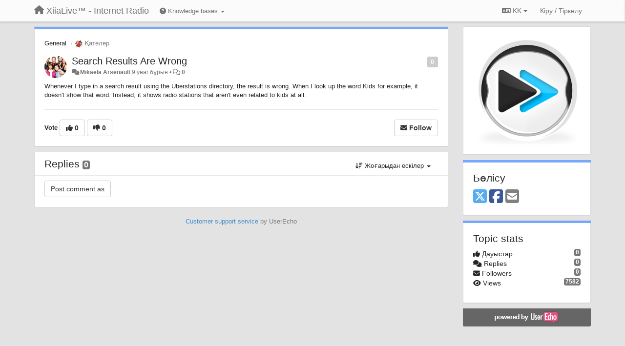

--- FILE ---
content_type: text/html; charset=utf-8
request_url: https://support.xiialive.com/communities/1/topics/1545-search-results-are-wrong?lang=kk
body_size: 10490
content:
<!DOCTYPE html>
<html lang="kk" dir="ltr">
  <head>
    <meta charset="utf-8">
    <meta http-equiv="X-UA-Compatible" content="IE=edge">

    
    <meta name="viewport" content="width=device-width, initial-scale=1.0" />    

    <meta name="description" content="
  Whenever I type in a search result using the Uberstations directory, the result is wrong. When I look up the word Kids for example, it doesn&#x27;t show that word. Instead, it shows radio stations that aren&#x27;t even related to kids at all.
">
    <meta name="author" content="">
    <meta name="apple-mobile-web-app-capable" content="yes">

    <title>
  Search Results Are Wrong / General / XiiaLive™ - Internet Radio
</title>
    
  
  <meta name="title" content="Search Results Are Wrong / General / XiiaLive™ - Internet Radio" />
  


    
    <link rel="canonical" href="https://support.xiialive.com/communities/1/topics/1545-search-results-are-wrong"/>
    

    

    
    <link rel="apple-touch-icon" href="https://xiialive.userecho.com/s/attachments/61/0/0/project_logo.png">
    

    


<script>
var initqueue = [];
var interface_mode = '';
var _uls_ls=(new Date()).getTime();
if (typeof __subfolder == 'undefined') var __subfolder='';

var _ue_globals=[];
_ue_globals['is_staff'] = false;
_ue_globals['lang_code'] = 'kk';
_ue_globals['lang_direction'] = 'ltr';
_ue_globals['datepicker_lang_code'] = 'kk';
_ue_globals['max_image_upload_size'] = 5242880;
_ue_globals['max_file_upload_size'] = 20971520;




_ue_globals['redactor_file_upload'] = true;

_ue_globals['redactor_ueactions'] = false;
_ue_globals['redactor_ue_ai'] = false;





function _checkYT(img){
	if(img.naturalHeight <= 90){
		var path = img.src;
		var altpath = path.replace('/maxresdefault.webp','/hqdefault.jpg').replace('/vi_webp/','/vi/');
		if (altpath != path){
			img.src = altpath;
		}
	}
}
</script>



  
        




    
    
    

    
    

    <link rel="stylesheet" href="/s/compress/css/output.ae92dd5887c7.css" type="text/css">

    

    <!-- HTML5 shim and Respond.js IE8 support of HTML5 elements and media queries -->
    <!--[if lt IE 9]>
      <script src="https://oss.maxcdn.com/libs/html5shiv/3.7.0/html5shiv.js"></script>
      <script src="https://oss.maxcdn.com/libs/respond.js/1.4.2/respond.min.js"></script>
    <![endif]-->

    



<style>

body {




}

/* Dashboard background color */


body {background-color: #E3E3E3;}

.module.module-topiclist .module-body {
  background-color: #E3E3E3;
}

/* Modules background color */
.panel {
background-color: #ffffff;
}

.ue_project_item {
background-color: #ffffff;
}

.module .module-body {
background-color: #ffffff;
}

.ue-content {
background-color: #ffffff;
}

.modal-content {
background-color: #ffffff;
}

.module-nav {
background-color: #ffffff;
}

.module-search .results-pane, .result-info {
background-color: #ffffff;
}

.module-topiclist .topic-item {
    background-color: #ffffff;
}

.module-topiclist .top-section {
    background-color: #ffffff;
    }

.module-topiclist .bottom-section {
    background-color: #ffffff;
    }

.navbar-nav .open .dropdown-menu {
    background-color: #ffffff;
}

.popover-title {
background-color: #f5f5f5;
}

.module-topiclist .tabbed ul.nav-pills, .module-topiclist .tabbed ul#tabs li.active a{
    background-color: #ffffff;
    color:#262626;
}


.dropdown-menu>li>a:hover, .btn-canned-response-dropdown .dropdown-menu>li>div.topic-item:hover {
 background-color: #ffffff;
}

/* Modules border color */

.panel-default {
border-color: #d8d8d8;
}

.ue-content table td {
border-color: #d8d8d8;
}

.ue-content table thead td {
    border-bottom: 3px solid #d8d8d8 !important;
}

.ue-content a.i_item_file:before{
    color: rgba(38,38,38,0.5) !important;
}

.module .module-body {
	border-color: #d8d8d8
}

.module {
    border-color: #d8d8d8
}

.form-control {
	border-color: #d8d8d8
}

.redactor-layer {
border-color: #d8d8d8
}

.admin-post-features {
border-bottom: 1px solid #d8d8d8;
}

.modal-header {
border-bottom: 1px solid #d8d8d8;
}

.modal-footer {
border-top: 1px solid #d8d8d8;
}

/*
.topic-solution {
border-color: #d8d8d8;
}
*/

/* Modules lighter color */



.bs-callout-info {
background-color: #f5f5f5;
}


.module-team h3 {
border-bottom: solid 1px #f5f5f5;
}

.comment-private {
background-color: #f5f5f5;
}

.comment-private .ue-content {
background-color: #f5f5f5;
}


.popover-content {
background-color: #ffffff;
}

.ue_project_item > div:first-child {
background-color: #f5f5f5;
}


.table-striped>tbody>tr:nth-child(odd)>td, .table-striped>tbody>tr:nth-child(odd)>th {
background-color: #f5f5f5;
}

.module .module-body .well {
background-color: #f5f5f5;
border-color:#d8d8d8;
}

.pagination>li>a, .pagination>li>span {
background-color: #f5f5f5;
border-color:#d8d8d8;
color:#262626;
}

.nav>li>a:hover, .nav>li>a:focus {
background-color: #f5f5f5;
}

.dropdown-menu {
background-color: #f5f5f5;
}

.dropdown-menu>li>a, .dropdown-menu>li>a:hover {
color:#262626;
}

.nav .open>a, .nav .open>a:hover, .nav .open>a:focus {
background-color: #f5f5f5;
}

.form-control {
background-color: #f5f5f5;
}

.form-control[disabled], .form-control[readonly], fieldset[disabled] .form-control{
background-color: #f5f5f5;
}

.editor-simulator {
  background: #f5f5f5;
  border: 1px solid #d8d8d8;
}

.redactor-layer {
    background-color: #f5f5f5;
}

/*
.redactor-box.redactor-styles-on {
  background-color: #ffffff;
}
*/
/*
body .redactor-box .ue-editor {
  background-color: #ffffff;
}*/
/*
.topic-solution {
background-color: #f5f5f5;
}
*/

/* Badge color */
.badge {
background-color: #
}

/* Font color */
.module-team .staff .username a {
    color:#262626;
}

.module-team .item-username a {
    color:#262626;
}

.ue_project_stats {
    color:#262626;
}


body, .module a,.widget .close  {
	color:#262626;
}

.user-mini-profile a {
    color:#262626;
}


.redactor-dropdown a {
    color: black;
}

.topic-header, .topic-item .topic-header a{
    color:#262626;
}


.form-control, .close {
    color:#262626;
}

.module-topiclist .topic-item:hover {
border-left: solid 4px rgba(38,38,38,0.5);
border-right: solid 4px rgba(38,38,38,0.5);
}


.comment-item:hover {
/*border-left: solid 4px rgba(38,38,38,0.5);
border-right: solid 4px rgba(38,38,38,0.5);
*/

background-color: rgba(245,245,245,0.8);
}

.frontend .navbar-fixed-top .dropdown-menu a {
    color:#262626;
}

/* Light font color */
.module-team .staff .title {
color: #7A7A7A;
}

.module-team .item-rating {
color: #7A7A7A;
}

/* Links color */
a {
color: #428bca;
}

.ue-content a {
color: #428bca;
}
.ue-content blockquote{
color:#262626;
}
.ue-content pre {
color:#262626;
background-color: #f5f5f5;
border-color: #d8d8d8;
word-break: keep-all;
}

.module-stats-topics h4 {
color: #428bca;
}

/* Navigation bar background color */
.frontend .navbar-fixed-top {
background-color: #fbfbfb;
}

.frontend .navbar-fixed-top .btn-default {
background-color: #fbfbfb;
}

.frontend .navbar {
border-color:#7F7F7F;
}

.frontend .navbar .nav>li>a:hover, .nav>li>a:focus {
background-color: #fbfbfb;
}

.frontend .navbar-fixed-top .nav .open>a,.frontend .navbar-fixed-top .nav .open>a:hover,.frontend .navbar-fixed-top .nav .open>a:focus {
background-color: #fbfbfb;
}

/* Navigation bar text color */
.frontend .navbar-fixed-top a, .frontend .navbar .nav > li > a {
color: #737373;
}

/* input group addons */
.input-group-addon {
background-color: #f5f5f5;
color: #262626;
border-color: #d8d8d8;
}

/*
.powered-by-ue-visibility .module-body {
background-color: #f5f5f5;
}
*/

.module-topiclist .topic-item.new-for-user,
.module-topiclist .topic-item.new-for-user .ue-content {
    background-color: #F2F5A9;
}




.module-categories ul > li.selected, .module-forums ul > li.selected, .module-user-profile-menu ul > li.selected{
background-color: rgba(245,245,245,0.8);
}







    
        /* PayPal Button */
.module.module-custom-script{
margin:10px 15px 10px 15px;
}
    








.powered-by-ue-visibility,
body .module.powered-by-ue-visibility,
body .module.powered-by-ue-visibility .module-body,
body .module.powered-by-ue-visibility .module-body a,
body .module.powered-by-ue-visibility .module-body a img{
    display: block !important;
    visibility: visible !important;
}
body .module.powered-by-ue-visibility .module-body a img{
    margin:auto;
}



</style>


    <link rel="shortcut icon" href="/s/images/favicon.ico" />



    
  </head>

<body class="frontend theme-default 
  dashboard layout-right-sidebar view-topic
" 
  data-forum-id='1'
>







    <div class="navbar navbar-fixed-top" role="navigation">
      <div class="container">

        


        <div class="navbar-header">
          <a class="navbar-brand" href="/"><i class="fas fa-home"></i><span class="hidden-sm placeholder"> XiiaLive™ - Internet Radio</span></a>
        </div>

        <div class="collapse2 navbar-collapse2">
          <ul class="nav navbar-nav hidden-xs">
            
              
              
              
              
              
            

            
              <li class="dropdown navbar-kb-forums">
                  <a class="dropdown-toggle" href="#" data-toggle="dropdown"><i class="fas fa-question-circle"></i><span class="hidden-xs kb-header"> Knowledge bases <b class="caret"></b></span></a>
                  <ul class="dropdown-menu">
                    
                      <li>
                        <a class="f3" style="padding-left:20px;white-space:nowrap;" href="/knowledge-bases/3-wiki">
                          <table style="width:100%;">
                            <tr>
                              <td class="text-align-left">Wiki</td>
                              <td class="text-align-right"><span  style="margin-left:10px;" class="badge">23</span></td>
                            </tr>
                          </table>
                        </a>
                      </li>
                    
                      <li>
                        <a class="f4" style="padding-left:20px;white-space:nowrap;" href="/knowledge-bases/4-release-notes">
                          <table style="width:100%;">
                            <tr>
                              <td class="text-align-left">Release notes</td>
                              <td class="text-align-right"><span  style="margin-left:10px;" class="badge">17</span></td>
                            </tr>
                          </table>
                        </a>
                      </li>
                    
                  </ul>
              </li>
            

            
          </ul>


        
        <button type="button" class="btn btn-default pull-right nav-button visible-xs offcanvas-toggle" data-toggle="offcanvas" aria-label="Menu"><i class="fas fa-bars"></i></button>
        
        
        <ul class="nav nav-right hidden-xs">
          



  
  <li class="dropdown light only-icon language-selector">
    <a class="dropdown-toggle btn btn-default" data-toggle="dropdown" href="#">
      <i class="fas fa-language hidden-xs"></i> KK <b class="caret"></b>
    </a>
    <ul class="dropdown-menu pull-right">
      
        <li dir="ltr" onclick="$(this).find('a').click();"><a href="/communities/1/topics/1545-search-results-are-wrong?lang=en">English (EN)</a></li>
      
        <li dir="ltr" onclick="$(this).find('a').click();"><a href="/communities/1/topics/1545-search-results-are-wrong?lang=ru">Русский (RU)</a></li>
      
        <li dir="ltr" onclick="$(this).find('a').click();"><a href="/communities/1/topics/1545-search-results-are-wrong?lang=es">Español (ES)</a></li>
      
        <li dir="ltr" onclick="$(this).find('a').click();"><a href="/communities/1/topics/1545-search-results-are-wrong?lang=fr">Français (FR)</a></li>
      
        <li dir="ltr" onclick="$(this).find('a').click();"><a href="/communities/1/topics/1545-search-results-are-wrong?lang=de">Deutsch (DE)</a></li>
      
        <li dir="ltr" onclick="$(this).find('a').click();"><a href="/communities/1/topics/1545-search-results-are-wrong?lang=nl">Nederlands (NL)</a></li>
      
        <li dir="ltr" onclick="$(this).find('a').click();"><a href="/communities/1/topics/1545-search-results-are-wrong?lang=is">Íslenska (IS)</a></li>
      
        <li dir="ltr" onclick="$(this).find('a').click();"><a href="/communities/1/topics/1545-search-results-are-wrong?lang=et">Eesti (ET)</a></li>
      
        <li dir="ltr" onclick="$(this).find('a').click();"><a href="/communities/1/topics/1545-search-results-are-wrong?lang=kk">Қазақша (KK)</a></li>
      
        <li dir="ltr" onclick="$(this).find('a').click();"><a href="/communities/1/topics/1545-search-results-are-wrong?lang=uk">‪Українська‬ (UK)</a></li>
      
        <li dir="ltr" onclick="$(this).find('a').click();"><a href="/communities/1/topics/1545-search-results-are-wrong?lang=da">Dansk (DA)</a></li>
      
        <li dir="ltr" onclick="$(this).find('a').click();"><a href="/communities/1/topics/1545-search-results-are-wrong?lang=ca">Català (CA)</a></li>
      
        <li dir="ltr" onclick="$(this).find('a').click();"><a href="/communities/1/topics/1545-search-results-are-wrong?lang=pl">Polski (PL)</a></li>
      
    </ul>
  </li>




  
    <li class="link-signin"><a href="#" class="btn btn-default" onclick="showSigninPanel();return false;" aria-label="Кіру / Tiркелу"><span class="visible-xs visible-sm"><i style="padding-left: 3px;padding-right: 3px;" class="fas fa-sign-in-alt"></i></span><span class="hidden-xs hidden-sm">Кіру / Tiркелу</span></a></li>
  




<script>
function extractFullDomain(url){
	var location_array = url.split('/');
	var domain = "";
	for (i = 0; i < 3; i++) { 
    	domain += location_array[i];
    	if (i < 2) {
    		domain += "/";
    	}
	}
	return domain;
}
function showSigninPanel(locResult){
	
		params='';if (locResult) params = '?local_result='+escape(locResult);
		
		ue_modal({'src':'/dialog/signin/'+params, 'max-width':'500px', callback: function () {ueTriggerEvent(window, 'uesigninpopuploaded');}});
	
}



</script>


         </ul>
         


        </div><!-- /.nav-collapse -->


      </div><!-- /.container -->
    </div><!-- /.navbar -->

<div class="navbar-offcanvas">
<button class="btn btn-default back-button" data-toggle="offcanvas" aria-label="Menu"><i class="fas fa-chevron-right"></i></button>

<ul class="nav user-menu">
  



  
  <li class="dropdown light only-icon language-selector">
    <a class="dropdown-toggle btn btn-default" data-toggle="dropdown" href="#">
      <i class="fas fa-language hidden-xs"></i> KK <b class="caret"></b>
    </a>
    <ul class="dropdown-menu pull-right">
      
        <li dir="ltr" onclick="$(this).find('a').click();"><a href="/communities/1/topics/1545-search-results-are-wrong?lang=en">English (EN)</a></li>
      
        <li dir="ltr" onclick="$(this).find('a').click();"><a href="/communities/1/topics/1545-search-results-are-wrong?lang=ru">Русский (RU)</a></li>
      
        <li dir="ltr" onclick="$(this).find('a').click();"><a href="/communities/1/topics/1545-search-results-are-wrong?lang=es">Español (ES)</a></li>
      
        <li dir="ltr" onclick="$(this).find('a').click();"><a href="/communities/1/topics/1545-search-results-are-wrong?lang=fr">Français (FR)</a></li>
      
        <li dir="ltr" onclick="$(this).find('a').click();"><a href="/communities/1/topics/1545-search-results-are-wrong?lang=de">Deutsch (DE)</a></li>
      
        <li dir="ltr" onclick="$(this).find('a').click();"><a href="/communities/1/topics/1545-search-results-are-wrong?lang=nl">Nederlands (NL)</a></li>
      
        <li dir="ltr" onclick="$(this).find('a').click();"><a href="/communities/1/topics/1545-search-results-are-wrong?lang=is">Íslenska (IS)</a></li>
      
        <li dir="ltr" onclick="$(this).find('a').click();"><a href="/communities/1/topics/1545-search-results-are-wrong?lang=et">Eesti (ET)</a></li>
      
        <li dir="ltr" onclick="$(this).find('a').click();"><a href="/communities/1/topics/1545-search-results-are-wrong?lang=kk">Қазақша (KK)</a></li>
      
        <li dir="ltr" onclick="$(this).find('a').click();"><a href="/communities/1/topics/1545-search-results-are-wrong?lang=uk">‪Українська‬ (UK)</a></li>
      
        <li dir="ltr" onclick="$(this).find('a').click();"><a href="/communities/1/topics/1545-search-results-are-wrong?lang=da">Dansk (DA)</a></li>
      
        <li dir="ltr" onclick="$(this).find('a').click();"><a href="/communities/1/topics/1545-search-results-are-wrong?lang=ca">Català (CA)</a></li>
      
        <li dir="ltr" onclick="$(this).find('a').click();"><a href="/communities/1/topics/1545-search-results-are-wrong?lang=pl">Polski (PL)</a></li>
      
    </ul>
  </li>




  
    <li class="link-signin"><a href="#" class="btn btn-default" onclick="showSigninPanel();return false;" aria-label="Кіру / Tiркелу"><span class="visible-xs visible-sm"><i style="padding-left: 3px;padding-right: 3px;" class="fas fa-sign-in-alt"></i></span><span class="hidden-xs hidden-sm">Кіру / Tiркелу</span></a></li>
  




<script>
function extractFullDomain(url){
	var location_array = url.split('/');
	var domain = "";
	for (i = 0; i < 3; i++) { 
    	domain += location_array[i];
    	if (i < 2) {
    		domain += "/";
    	}
	}
	return domain;
}
function showSigninPanel(locResult){
	
		params='';if (locResult) params = '?local_result='+escape(locResult);
		
		ue_modal({'src':'/dialog/signin/'+params, 'max-width':'500px', callback: function () {ueTriggerEvent(window, 'uesigninpopuploaded');}});
	
}



</script>


</ul>

</div>





<div id="wrap">

    <div class="container">
      

      
      <div id="content-wrapper" class="row row-offcanvas row-offcanvas-right">




        <!-- main -->
        <div class="main-content col-xs-12 col-sm-8 col-md-9">
          <div class="row">
            
  
    


   <div id="module_1" class="module module-topic" >
       	




<div class="topic-container">








<!-- Topic item -->
<div id="topic-1545" data-topic-mode="full" data-topic-id="1545" data-forum-id="1" class="topic-item topic-item-full">

<div class="module-body">



<ol class="breadcrumb" style="margin-bottom:0px;">

  <li><a href="/communities/1-general">General</a></li>

  <li class="active"><span class="topic-type-image" title="Қателер">

	
		
		
		
			<img src="/s/cache/d4/22/d422a9fe402cba780444b75eda75c596.png" width="16" height="16" alt="" style="width:16px;height:16px;"/>
		
		
	

Қателер</span></li>
</ol>





<div class="topic-avatar">
<img class="avatar ajax-popover clickable" onclick="window.open('/users/2395-mikaela-arsenault/topics/')" style="height:46px;width:46px;background-color:#FFFFFF;" src="/s/cache/b2/f2/b2f268a82c2232e433c8670ff24a8fa0.png" data-popover-class="mini-profile" data-popover-object-id="2395" data-popover-url="/dialog/user/2395/mini-profile/" alt=""/>

</div>







<div class="topic-votes pull-right">
        <span  data-toggle="tooltip" title="0 дауыс"  class="label label default label-light">0</span>
</div>








    
    
    <div class="topic-status topic-status-1">
        
        
        <span class="label label-sm" style="background-color:#999999"></span>
        
        
    </div>
    
    
    

    


    <ul class="topic-actions" data-topic-id="1545">
        
            
                
<li id="rl_ue_core_topic_1545">
  	<div class="dropdown">
    <a class="dropdown-toggle" data-toggle="dropdown" href="#" title="Flag the message">
      <i class="far fa-flag"></i>
    </a>
    <ul class="dropdown-menu dropdown-menu-right" role="menu">
				<li class="dropdown-header">Бұл не?</li>
            	<li><a href="#" onclick="putReport('ue_core.topic','1545',1);return false;">Сәйкес келмейді</a></li>
			    <li><a href="#" onclick="putReport('ue_core.topic','1545',2);return false;">Спам</a></li>
    			<li><a href="#" onclick="putReport('ue_core.topic','1545',3);return false;">Телнұсқа</a></li>
	 </div>
  </li>
            
        
    </ul>
    

    

    


    
    
    <h1 class="topic-header"><a href='/communities/1/topics/1545-search-results-are-wrong' target='_self'>Search Results Are Wrong</a></h1>
    
    
    


    
    <div class="topic-details">
        <i class="fa-fw fas fa-comments icon-source" title="via Forum" data-html="true" rel="tooltip"></i><a class="ajax-popover" href="/users/2395-mikaela-arsenault/topics/" data-popover-class="mini-profile" data-popover-object-id="2395" data-popover-url="/dialog/user/2395/mini-profile/">Mikaela Arsenault</a> <span class="date-created" data-toggle="tooltip" title="Там. 8, 2016, 10:41 Т.Ж.">9 year бұрын</span>


        
            
        
        •
        
            
        

        <span class="topic-comment-count">
            <i class="far fa-comments"></i> <a href='/communities/1/topics/1545-search-results-are-wrong' target='_self'>0</a>
        </span>

        <span id="fb1545performer"></span>

        

        

    </div>
    


    


    
	<div class="topic-text ue-content"><div><p>Whenever I type in a search result using the Uberstations directory, the result is wrong. When I look up the word Kids for example, it doesn't show that word. Instead, it shows radio stations that aren't even related to kids at all.</p></div><div class="gradientback"></div></div>

	

	

    

    

	
            
            
            
    


	
	<div class="topic-tags">

                    
    					
                    
	</div>
	

	<!-- voting & follow -->
	
    


  <!-- voting & follow -->
  <div class="actions-bar">
  <div style="display:none"><input type="hidden" name="csrfmiddlewaretoken" value="XaOF0Q3CGbCOwoaA8hpfrVlqoSZEG8VlMvIkkBiDhQ9654WyoscrMPYsKuP5Pe3X"></div>
  
    <span class="vote-text hidden-xs">Vote</span>

    

      

        <button data-action="vote" data-toggle="tooltip" title="+1 this topic" data-vote-value="1" data-loading-text="<i class='fas fa-sync fa-spin'></i>" class="btn btn-default"><i class="fas fa-thumbs-up"></i> <span>0</span></button>

      

    
      

        <button data-action="vote" data-toggle="tooltip" title="-1 this topic" data-vote-value="-1" data-loading-text="<i class='fas fa-sync fa-spin'></i>" class="btn btn-default"><i class="fas fa-thumbs-down"></i> <span>0</span></button>
      
          
    
    
    
    <button data-action="vote" data-toggle="tooltip" title="Remove your vote from this topic" data-loading-text="<i class='fas fa-sync fa-spin'></i>" class="btn btn-default" style="font-weight:normal;display:none" data-vote-value="0">Болдырмау</button>

    
  
  


  <button  class="btn btn-default pull-right btn-follow" data-toggle="tooltip" data-follow-text="Follow" data-following-text="Following" title="When somebody makes an update here, you will get an email with the details" data-loading-text="<i class='fas fa-sync fa-spin'></i>" data-object-type="topic" data-object-id="1545" data-action="follow"><i class="fas fa-envelope"></i> <span>Follow</span></button>

  </div>
    


    <!-- voting for kb -->
    
    

    
    

    
    

    
    

    </div>


    
    
    

    
    
    
    
    
    

</div>


</div>


   </div>





<!-- comments -->
	<div class="module module-comments">
        <div class="module-body">

    <ul class="nav nav-pills">
    <li>

	<div class="text-21">

    
        
        Replies <span class="label label-default" style="padding: 0px 3px 1px 3px;" id="count">0</span>
        

        
    

    </div>

    </li>

    <li id="dropdown-sort" class="dropdown pull-right" data-toggle="tooltip" title="" data-original-title="Select sorting mode for comments">
    <a role="button" id="sort-combo-link" direction="up" class="dropdown-toggle" data-toggle="dropdown">

    <i class="fas fa-sort-amount-down"></i>
    Жоғарыдан ескілер <b class="caret"></b></a>
    <ul class="dropdown-menu pull-right">
        <li data-action='reply-change-order' data-direction='down'><a href="#">Жоғарыдан жаңалар</a></li>
        <li data-action='reply-change-order' data-direction='up'><a href="#">Жоғарыдан ескілер</a></li>
    </ul>
    </li>

    </ul>


	



		

		<div class="comments-list" data-comments-order="up" data-topic-id="1545">
			
		</div>

		

		

		<!-- comment template -->
		<div id="comment-template" data-topic-id="1545" class="comment-item" style="display:none">

			
				
				<div><input data-action="signin-comment" type="submit" class="btn btn-default" value="Post comment as"/></div>
				
			
		</div>
		<!-- end comment template -->

		</div>
	</div>






<script>
_comment_edit_url_='/comments/edit/';
_comment_post_url_='/comments/post/';
_return_path_='/communities/1-general';
initqueue.push(function() {
	//console.log('init c');
	setupImageZoom($('.module-topic .ue-content img'));
	setupImageZoom($('.module-comments .ue-content img'));

	newComment();

	// Comment form activationif needed
	

	
	// check if url has hashtag - check if it's comment and exists. otherwise try to preload.
	var hashtag = window.location.hash;
	if (hashtag && hashtag.substring(1,9) == 'comment-' && $('.comments-list .comment-item#'+hashtag.substring(1)).length == 0 && $('.module-comments [data-action="show-more-comments"]').length > 0){
		// will change the link 'show more' to load all and navigate to specific comment if exists
		show_more_data = $('.module-comments [data-action="show-more-comments"]');
		show_more_data.attr('data-load-all','true');
		show_more_data.attr('data-navigate-to-comment',hashtag);
		show_more_data.click();
	}
	

    ueApplySubfolder2Captcha();
});

</script>


  


          
          


          </div>

          
          <div class="row powered-by-ue-visibility">
            <div class="col-xs-12" style="text-align:center;">
              <p class="text-muted" style="margin-top: 10px;"><a href="https://userecho.com?pcode=pwbue_label_xiialive&amp;utm_source=pblv5&amp;utm_medium=cportal&amp;utm_campaign=pbue" target="_blank">Customer support service</a> by UserEcho</p>
            </div>
          </div>
          

        </div>
        <!-- /main -->



        <!-- right sidebar -->
        <div class="col-xs-8 col-sm-4 col-md-3 sidebar-offcanvas" id="sidebar" role="navigation">

          <div class="row">
            
  
    
      




   <div id="module_14" class="module module-image" >
       	
        <div class="module-body">
       	
	
		<div style="text-align:center">
			<a href="http://www.xiialive.com/">

	
			<img class="full-width" src="/s/attachments/61/1/0/14.png"/>
	

</a>
		</div>
	


       	</div>
        
   </div>












    <div class="module module-share">
        <div class="module-body">
            <h3>Бөлісу</h3>

            <div class="share-buttons">
                    
                    <a id="share-twitter" href="#" aria-label="X (Twitter)"><i class="fab fa-2x fa-square-x-twitter" style="color: #55acee;"></i></a>
                    <a id="share-facebook" href="#" aria-label="Facebook"><i class="fab fa-2x fa-square-facebook" style="color: #3B5998;"></i></a>
                    
                    <a id="share-email" href="#" aria-label="Email"><i class="fa fa-2x fa-square-envelope"></i></a>
            </div>

        </div>
    </div>




    <div class="module module-stats module-links">
        <div class="module-body">
        
            <h3>Topic stats</h3>
            <ul>
                <li>
                    <span class="badge pull-right">0</span>
                    <i class="fas fa-thumbs-up"></i> Дауыстар
                </li>
                <li>
                    <span class="badge pull-right">0</span>
                    <i class="fas fa-comments"></i> Replies
                </li>
                <li>
                    <span class="badge pull-right">0</span>
                    <i class="fas fa-envelope"></i> Followers
                </li>
                <li>
                    <span class="badge pull-right">7582</span>
                    <i class="fas fa-eye"></i> Views
                </li>
            </ul>
        
        </div>
    </div>


<script>
initqueue.push(function() {
    url=document.location;

    //email
    $('#share-email').on('click',function() {
        location.href="mailto:?subject=Search Results Are Wrong&body="+url
    });


    //twitter
    $('#share-twitter').on('click',function() {
        twitter_share_url="https://x.com/share?text=Search Results Are Wrong&url="+url;
        popupwindow(twitter_share_url, "X (Twitter) share",550,420);
    });

    //facebook
    $('#share-facebook').on('click',function() {
        facebook_share_url="https://www.facebook.com/share.php?u="+ url;
        popupwindow(facebook_share_url, "Facebook share",550,420);
    });

    



});
</script>


    
  


            
            
            <div class="module powered-by-ue-visibility">
              <div class="module-body" style="text-align:center;padding:5px;background-color: #666666;">
                <a href="https://userecho.com?pcode=pwbue_label_xiialive&amp;utm_source=pblv4&amp;utm_medium=cportal&amp;utm_campaign=pbue" target="_blank">
                  <img style="" alt="Powered by UserEcho" src="https://userecho.com/s/img/poweredby_ue.png">
                </a>
              </div>
            </div>
            
          </div>
        <!-- /sidebar -->
        </div><!--/span-->



    <div class="col-xs-12">
    <div class="row bottom-modules">

    
  
    
  


    </div>
    </div>


    </div><!--/row-->



    
    </div><!--/.container-->
    <div class="backdrop"></div>
    </div>




    <!-- Placeholder for modals -->
    <div id="popup_container" class="ue_modal"><div id="default_popup"></div></div>

    <!-- Bootstrap core JavaScript
    ================================================== -->
    <!-- Placed at the end of the document so the pages load faster -->
    <script src="/s/libs/jquery/3.6.0/jquery.min.js"></script>


<input type="hidden" name="csrfmiddlewaretoken" value="hixf52u3MMWmUpu2bj5m7hCW8dAtKzDK6DrUpNJ4nrtEt5g0ruSysbfYuPqUTFLm">
<script>
if (typeof __m_settings == 'undefined') var __m_settings=[];
</script>




<!-- JSI18N START -->
<script>
'use strict';
{
  const globals = this;
  const django = globals.django || (globals.django = {});

  
  django.pluralidx = function(n) {
    const v = 0;
    if (typeof v === 'boolean') {
      return v ? 1 : 0;
    } else {
      return v;
    }
  };
  

  /* gettext library */

  django.catalog = django.catalog || {};
  
  const newcatalog = {
    "%(sel)s of %(cnt)s selected": [
      "%(cnt)s-\u04a3 %(sel)s-\u044b(\u0456) \u0442\u0430\u04a3\u0434\u0430\u043b\u0434\u044b"
    ],
    "6 a.m.": "06",
    "Available %s": "%s \u0431\u0430\u0440",
    "Cancel": "\u0411\u043e\u043b\u0434\u044b\u0440\u043c\u0430\u0443",
    "Choose a time": "\u0423\u0430\u049b\u044b\u0442\u0442\u044b \u0442\u0430\u04a3\u0434\u0430",
    "Filter": "\u0421\u04af\u0437\u0433\u0456\u0448",
    "Hide": "\u0416\u0430\u0441\u044b\u0440\u0443",
    "Midnight": "\u0422\u04af\u043d \u0436\u0430\u0440\u044b\u043c",
    "Noon": "\u0422\u0430\u043b\u0442\u04af\u0441",
    "Now": "\u049a\u0430\u0437\u0456\u0440",
    "Remove": "\u04e8\u0448\u0456\u0440\u0443(\u0436\u043e\u044e)",
    "Show": "\u041a\u04e9\u0440\u0441\u0435\u0442\u0443",
    "Today": "\u0411\u04af\u0433\u0456\u043d",
    "Tomorrow": "\u0415\u0440\u0442\u0435\u04a3",
    "Yesterday": "\u041a\u0435\u0448\u0435",
    "You have selected an action, and you haven't made any changes on individual fields. You're probably looking for the Go button rather than the Save button.": "\u0421\u0456\u0437 \u0421\u0430\u049b\u0442\u0430\u0443 \u0431\u0430\u0442\u044b\u0440\u043c\u0430\u0441\u044b\u043d\u0430 \u049b\u0430\u0440\u0430\u0493\u0430\u043d\u0434\u0430, Go(\u0410\u043b\u0493\u0430) \u0431\u0430\u0442\u044b\u0440\u043c\u0430\u0441\u044b\u043d \u0456\u0437\u0434\u0435\u043f \u043e\u0442\u044b\u0440\u0493\u0430\u043d \u0431\u043e\u043b\u0430\u0440\u0441\u044b\u0437, \u0441\u0435\u0431\u0435\u0431\u0456 \u0435\u0448\u049b\u0430\u043d\u0434\u0430\u0439 \u04e9\u0437\u0433\u0435\u0440\u0456\u0441 \u0436\u0430\u0441\u0430\u043c\u0430\u0439, \u04d9\u0440\u0435\u043a\u0435\u0442 \u0436\u0430\u0441\u0430\u0434\u044b\u04a3\u044b\u0437.",
    "You have selected an action, but you haven't saved your changes to individual fields yet. Please click OK to save. You'll need to re-run the action.": "\u0421\u0456\u0437 \u04e9\u0437 \u04e9\u0437\u0433\u0435\u0440\u0456\u0441\u0442\u0435\u0440\u0456\u04a3\u0456\u0437\u0434\u0456 \u0441\u0430\u049b\u0442\u0430\u043c\u0430\u0439, \u04d9\u0440\u0435\u043a\u0435\u0442 \u0436\u0430\u0441\u0430\u0434\u044b\u04a3\u044b\u0437. \u04e8\u0442\u0456\u043d\u0456\u0448, \u0441\u0430\u049b\u0442\u0430\u0443 \u04af\u0448\u0456\u043d \u041e\u041a \u0431\u0430\u0442\u044b\u0440\u043c\u0430\u0441\u044b\u043d \u0431\u0430\u0441\u044b\u04a3\u044b\u0437 \u0436\u04d9\u043d\u0435 \u04e9\u0437 \u04d9\u0440\u0435\u043a\u0435\u0442\u0456\u04a3\u0456\u0437\u0434\u0456 \u049b\u0430\u0439\u0442\u0430 \u0436\u0430\u0441\u0430\u043f \u043a\u04e9\u0440\u0456\u04a3\u0456\u0437. ",
    "You have unsaved changes on individual editable fields. If you run an action, your unsaved changes will be lost.": "\u0421\u0456\u0437\u0434\u0456\u04a3 \u0442\u04e9\u043c\u0435\u043d\u0434\u0435\u0433\u0456 \u04e9\u0437\u0433\u0435\u0440\u043c\u0435\u043b\u0456 \u0430\u043b\u0430\u04a3\u0434\u0430\u0440\u0434\u0430(fields) \u04e9\u0437\u0433\u0435\u0440\u0456\u0441\u0442\u0435\u0440\u0456\u04a3\u0456\u0437 \u0431\u0430\u0440. \u0415\u0433\u0435\u0440 \u0430\u0440\u0442\u044b\u049b \u04d9\u0440\u0435\u043a\u0435\u0442 \u0436\u0430\u0441\u0430\u0441\u0430\u04a3\u044b\u0437\u0431 \u0441\u0456\u0437 \u04e9\u0437\u0433\u0435\u0440\u0456\u0441\u0442\u0435\u0440\u0456\u04a3\u0456\u0437\u0434\u0456 \u0436\u043e\u0493\u0430\u043b\u0442\u0430\u0441\u044b\u0437."
  };
  for (const key in newcatalog) {
    django.catalog[key] = newcatalog[key];
  }
  

  if (!django.jsi18n_initialized) {
    django.gettext = function(msgid) {
      const value = django.catalog[msgid];
      if (typeof value === 'undefined') {
        return msgid;
      } else {
        return (typeof value === 'string') ? value : value[0];
      }
    };

    django.ngettext = function(singular, plural, count) {
      const value = django.catalog[singular];
      if (typeof value === 'undefined') {
        return (count == 1) ? singular : plural;
      } else {
        return value.constructor === Array ? value[django.pluralidx(count)] : value;
      }
    };

    django.gettext_noop = function(msgid) { return msgid; };

    django.pgettext = function(context, msgid) {
      let value = django.gettext(context + '\x04' + msgid);
      if (value.includes('\x04')) {
        value = msgid;
      }
      return value;
    };

    django.npgettext = function(context, singular, plural, count) {
      let value = django.ngettext(context + '\x04' + singular, context + '\x04' + plural, count);
      if (value.includes('\x04')) {
        value = django.ngettext(singular, plural, count);
      }
      return value;
    };

    django.interpolate = function(fmt, obj, named) {
      if (named) {
        return fmt.replace(/%\(\w+\)s/g, function(match){return String(obj[match.slice(2,-2)])});
      } else {
        return fmt.replace(/%s/g, function(match){return String(obj.shift())});
      }
    };


    /* formatting library */

    django.formats = {
    "DATETIME_FORMAT": "N j, Y, P",
    "DATETIME_INPUT_FORMATS": [
      "%Y-%m-%d %H:%M:%S",
      "%Y-%m-%d %H:%M:%S.%f",
      "%Y-%m-%d %H:%M",
      "%m/%d/%Y %H:%M:%S",
      "%m/%d/%Y %H:%M:%S.%f",
      "%m/%d/%Y %H:%M",
      "%m/%d/%y %H:%M:%S",
      "%m/%d/%y %H:%M:%S.%f",
      "%m/%d/%y %H:%M"
    ],
    "DATE_FORMAT": "N j, Y",
    "DATE_INPUT_FORMATS": [
      "%Y-%m-%d",
      "%m/%d/%Y",
      "%m/%d/%y",
      "%b %d %Y",
      "%b %d, %Y",
      "%d %b %Y",
      "%d %b, %Y",
      "%B %d %Y",
      "%B %d, %Y",
      "%d %B %Y",
      "%d %B, %Y"
    ],
    "DECIMAL_SEPARATOR": ".",
    "FIRST_DAY_OF_WEEK": 0,
    "MONTH_DAY_FORMAT": "F j",
    "NUMBER_GROUPING": 0,
    "SHORT_DATETIME_FORMAT": "m/d/Y P",
    "SHORT_DATE_FORMAT": "m/d/Y",
    "THOUSAND_SEPARATOR": ",",
    "TIME_FORMAT": "P",
    "TIME_INPUT_FORMATS": [
      "%H:%M:%S",
      "%H:%M:%S.%f",
      "%H:%M"
    ],
    "YEAR_MONTH_FORMAT": "F Y"
  };

    django.get_format = function(format_type) {
      const value = django.formats[format_type];
      if (typeof value === 'undefined') {
        return format_type;
      } else {
        return value;
      }
    };

    /* add to global namespace */
    globals.pluralidx = django.pluralidx;
    globals.gettext = django.gettext;
    globals.ngettext = django.ngettext;
    globals.gettext_noop = django.gettext_noop;
    globals.pgettext = django.pgettext;
    globals.npgettext = django.npgettext;
    globals.interpolate = django.interpolate;
    globals.get_format = django.get_format;

    django.jsi18n_initialized = true;
  }
};

</script>
<!-- JSI18N END -->

<script src="/s/compress/js/output.46215dcf2b1f.js"></script>


  
    <script src="/s/libs/bootstrap-datepicker/1.7.0/locales/bootstrap-datepicker.kk.min.js"></script>
  



<script>
$(document).ready(function() {
    


    
});


</script>



  <!-- [if lte IE 7]><script src="/s/assets2.0/js/json3.min.js"></script><![endif] -->
  <script>



console.log('False')
</script>

  


    

    <script>

    //Mobile IE fix
    if (navigator.userAgent.match(/IEMobile\/10\.0/) || navigator.userAgent.match(/WPDesktop/)) {
    var msViewportStyle = document.createElement("style");
    msViewportStyle.appendChild(
        document.createTextNode(
            "@-ms-viewport{width:auto!important}"
        )
    );
    document.getElementsByTagName("head")[0].
        appendChild(msViewportStyle);
    }
    //End mobile IE fix

    //Perform init
    $(document).ready(function() {
        //Run global init queue
        while (initqueue.length > 0) {(initqueue.shift())();}
    });

    function search() {
      $('.backdrop').fadeIn('fast');
      $('.results-pane').slideDown();

    }



    // navigate by pages and searches in history (back button in the browser)
    $(document).ready(function(){
        if ("onhashchange" in window) {
          $( window ).on( "hashchange", function( event ) {
            ueNavigateByHash();
          }).trigger('hashchange');
        };
    })

    $(document).ready(function(){
      $("span[data-rel]").tooltip({container: 'body'});
      $("a[data-rel]").tooltip({container: 'body'});
      $(".actions-bar button").tooltip({container: 'body'});
      $("[data-toggle=tooltip]").tooltip({container: 'body'});
      $("[rel=tooltip]").tooltip({container: 'body'});
    })

    </script>

    <script>

    Sentry.init({ dsn: 'https://d6e663a43b37aa5393452888c008fea9@sentry.userecho.com/7' });

    Sentry.configureScope(function(scope){
      scope.setUser({"id": "None","username": ""});
      scope.setExtra("project_id", "61");
    });

    function iniFrame() {
      if ( window.location !== window.parent.location )
      {
          var data = {'window':window.location, 'parent': window.parent.location};
          console.log(data)
          if(!window.location.href.includes("widget")) {
            Sentry.captureMessage("Iframe detected: " + JSON.stringify(data));
          }

      }
      else {

      }
  }
  iniFrame();
  </script>



    

  <!-- USERECHO GA4 Google tag (gtag.js) -->
  
  
  <script async src="https://www.googletagmanager.com/gtag/js?id=G-KV4LQFT7ZN&l=dataLayerUE"></script>
  <script>
    window.dataLayerUE = window.dataLayerUE || []
    function ue_gtag_ga4() {
      dataLayerUE.push(arguments)
    }
    ue_gtag_ga4('js', new Date())
    ue_gtag_ga4('config', 'G-KV4LQFT7ZN', {
      ue_server_name: 'us4',
      ue_project_id: '61'
    })
  </script>

  <script>
    function uegtagSend(action, params) {
      ue_gtag_ga4('send', action, params)
    }
    function trackEvent(category, action, label) {
      uegtagSend('event', { eventCategory: category, eventAction: action, eventLabel: label })
    }
    function gaTrackSearch(forum_id, search_path, search_text) {
      if (!search_text) return
      uegtagSend('search', search_text.toLowerCase())
    }
    function gaTrackSearchV3(search_text) {
      // uses for ue v3
      if (!search_text) return
      uegtagSend('search', search_text.toLowerCase())
    }
  </script>


    

  </body>
</html>
